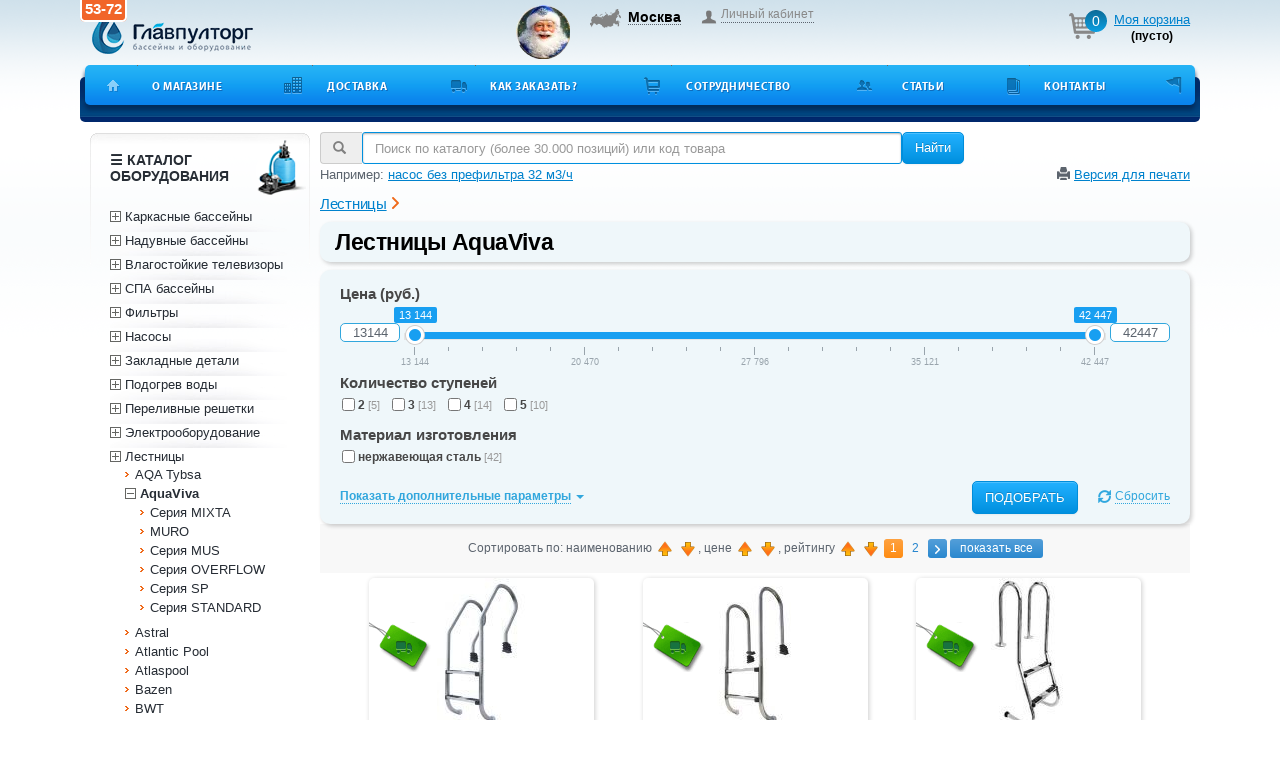

--- FILE ---
content_type: text/html; charset=UTF-8
request_url: https://glavpooltorg.su/category/lestnicy-aquaviva/
body_size: 12706
content:
<!DOCTYPE HTML>
<html lang="ru" class=""><head><meta charset="utf-8"><meta http-equiv="X-UA-Compatible" content="IE=Edge"><meta name="viewport" content="width=device-width, initial-scale=1.0"><title>Лестницы AquaViva | Главпулторг</title><meta name="description" content="Лестницы AquaViva | Главпулторг">
<meta name="keywords" content="">
<link rel="icon" href="/favicon.svg" type="image/svg+xml"><link rel="shortcut icon" href="/favicon.ico" type="image/x-icon"><link rel="apple-touch-icon" href="/apple-touch-icon.png"><link rel="canonical" href="https://glavpooltorg.su/category/lestnicy-aquaviva/"><!-- Google Tag Manager admin -->
<script>(function(w,d,s,l,i){w[l]=w[l]||[];w[l].push({'gtm.start':
new Date().getTime(),event:'gtm.js'});var f=d.getElementsByTagName(s)[0],
j=d.createElement(s),dl=l!='dataLayer'?'&l='+l:'';j.async=true;j.src=
'https://www.googletagmanager.com/gtm.js?id='+i+dl;f.parentNode.insertBefore(j,f);
})(window,document,'script','dataLayer','GTM-5BXHMB');</script>
<!-- End Google Tag Manager -->
<link rel="stylesheet" href="/pool_theme/css/common.min.css?v=20251209" type="text/css" media="all"><link rel="stylesheet" href="/pool_theme/css/fn/commonSC.min.css?v=20251209" type="text/css" media="all"><link rel="stylesheet" href="/pool_theme/css/jQuery/fancybox.min.css?v=20251209" type="text/css" media="all"><link rel="stylesheet" href="/pool_theme/css/adaptive.min.css?v=20251209" type="text/css" media="all"><link rel="stylesheet" href="/pool_theme/css/fn/sc/filterForm.min.css?v=20251209" type="text/css" media="all"><link rel="stylesheet" href="/pool_theme/css/jQuery/ionRangeSlider.min.css?v=20251209" type="text/css" media="all"><link rel="stylesheet" href="/pool_theme/css/jQuery/ionRangeSliderSkinNice.min.css?v=20251209" type="text/css" media="all"><meta name="theme-color" content="#106bbc">
<script src="/pool_theme/js/jquery_1_12_4.min.js?v=20251209"></script><script src="/pool_theme/js/app.min.js?v=20251209"></script><script src="/pool_theme/js/bootstrap.min.js?v=20251209"></script><script src="/pool_theme/js/common.min.js?v=20251209"></script><script src="/pool_theme/js/lazysizes.min.js?v=20251209"></script><script src="/pool_theme/js/fn/commonSC.min.js?v=20251209"></script><script src="/pool_theme/js/fn/sc/add2cart.min.js?v=20251209"></script><script src="/pool_theme/js/jQuery/ui.min.js?v=20251209"></script><script src="/pool_theme/js/jQuery/fn/smoothScroll.min.js?v=20251209"></script><script src="/pool_theme/js/jQuery/fn/placeholder.min.js?v=20251209"></script><script src="/pool_theme/js/jQuery/fn/fancybox.min.js?v=20251209"></script><script src="/pool_theme/js/jQuery/fn/easydrag.min.js?v=20251209"></script><script src="/pool_theme/js/jQuery/fn/carouFredSel.min.js?v=20251209"></script><script src="/pool_theme/js/jQuery/fn/cookie.min.js?v=20251209"></script><script>var yaParams = {ip:'18.221.5.208'};</script><script>$(function(){$("#fancy_outer").easydrag();});</script><script>App.tmp.dictAuth = {require: 'Все поля, обязательны для заполнения.',emailError: 'Неверный формат E-mail.'};</script><script>App.set.bDebugMode = false;App.set.sDebugSuffix = "_work";App.set.sProdSuffix = ".min";App.set.sJsVersion = "20251209";App.set.sCssVersion = "20251209";
App.set.sHost = "glavpooltorg.su";App.set.sUrl = "https://glavpooltorg.su";App.set.sJsPath = "/pool_theme/js";App.set.sCssPath = "/pool_theme/css";App.set.sJsTmplPath = "/pool_theme/jsTemplate";App.set.sUnitPath = "/pool_theme/inc/unit";App.set.sWebsocketPort = "8008";</script></head><body class="category"><!-- Google Tag Manager (noscript) --><noscript><iframe src="https://www.googletagmanager.com/ns.html?id=GTM-5BXHMB" height="0" width="0" style="display:none;visibility:hidden"></iframe></noscript><!-- End Google Tag Manager (noscript) --><div id="app_loader"></div><!-- new block --><a href="#main" id="up-site"></a><div id="fix-header"><div><a href="/oborudovanie-dlya-basseinov/" class="logo-m" title="Главпулторг | Профессиональное оборудование для бассейнов"></a><div id="uvid"><span title="Сообщите этот номер оператору при обращении по телефону" class="webSocketID">00-00</span></div><div class="box-phone-m"><div class="uinfo 
21" style="background:url('/pool_theme/img/ded-moroz.webp') no-repeat scroll 0 50% transparent !important;"></div><div class="phone" style="display:none;"><span id="phoneRegion"><a class="mgo-number-17515" href="tel:+74955653639">+7(495)<b>565-36-39</b></a></span><span><a class="callibri_phone_800" href="tel:+78005555223">8(800)<b>555-52-23</b></a></span></div><div class="info"><div id="open-select-city" class="select-city"><span class="city">Москва</span></div><div class="clock" style="display:none;">Пн-Пт с 9:00 до 18:00</div><!-- div class="open-modal-callback callback-link text-link">Заказать обратный звонок</div --></div><div class="info lk"><div class="login-name"><span class="open-modal-autoriz pc-in-link text-link">Личный кабинет</span></div><div class="login-link"></div></div></div>
<div class="cpt_shopping_cart_info"><i>0</i><span class="text-link" data-event="click::view::/cart/">Моя корзина</span><b id="cart_info-price">(пусто)</b></div>
</div></div><!-- /new block --><!-- main_beg --><div id="main" class="main-box"><div class="main-box-wrap"><!-- main-nav_beg -->
<div class="cpt_auxpages_navigation"><nav><ul><li class="text-link"><span data-event="click::view::/oborudovanie-dlya-basseinov/" class="icon-main-nav-1"></span></li><li class="text-link"><span data-event="click::view::/o_kompanii/" class="icon-main-nav-2">О магазине</span></li><li class="text-link"><span data-event="click::view::/o_dostavke/" class="icon-main-nav-3">Доставка</span></li><li class="text-link"><span data-event="click::view::/kak_sdelat_zakaz/" class="icon-main-nav-4">Как заказать?</span></li><li class="text-link"><span data-event="click::view::/priglashaem-k-sotrudnichestvu/" class="icon-main-nav-5">Сотрудничество</span></li><li class="text-link"><span data-event="click::view::/art/" class="icon-main-nav-6">Статьи</span></li><li class="text-link"><a href="/kontakty/" class="icon-main-nav-7">Контакты</a></li></ul></nav></div>
<!-- main-nav_end --><!-- content_beg --><div id="content" class="content-box"><!-- aside_beg --><div class="aside-box"><!-- aside-nav_beg --><div class="aside-nav-box-wrap wrap-act"><nav class="aside-nav-box">
<div class="cpt_category_tree"><span class="aside-heading">☰ Каталог оборудования</span><ul class="list-unstyled"><li><div data-event="click::view::/category/karkasnye-bassejny/" class="text-link"><span>Каркасные бассейны</span></div><li><div data-event="click::view::/category/naduvnye-bassejny/" class="text-link"><span>Надувные бассейны</span></div><li><div data-event="click::view::/category/vlagostoykie-televizory-dlya-basseina/" class="text-link"><span>Влагостойкие телевизоры</span></div><li><div data-event="click::view::/category/bassejny-spa/" class="text-link"><span>СПА бассейны</span></div><li><div data-event="click::view::/category/filtry-dlja-bassejna/" class="text-link"><span>Фильтры</span></div><li><div data-event="click::view::/category/nasosy-dlja-bassejnov/" class="text-link"><span>Насосы</span></div><li><div data-event="click::view::/category/zakladnie-detali-dlja-bassejnov/" class="text-link"><span>Закладные детали</span></div><li><div data-event="click::view::/category/podogrev-vodi/" class="text-link"><span>Подогрев воды</span></div><li><div data-event="click::view::/category/reshetki-perelivnie-dlja-bassejnov/" class="text-link"><span>Переливные решетки</span></div><li><div data-event="click::view::/category/elektrooborudovanie/" class="text-link"><span>Электрооборудование</span></div><li><div data-event="click::view::/category/lestnicy-dlja-bassejnov/" class="text-link"><span>Лестницы</span></div><ul class="list-unstyled aside-subnav-box"><li><div data-event="click::view::/category/lestnicy-aqa-tybsa/" class="text-link"><span>AQA Tybsa</span></div><li><div data-event="click::view::/category/lestnicy-aquaviva/" class="text-link"><span class="open active">AquaViva</span></div><ul class="list-unstyled aside-subnav-box"><li><div data-event="click::view::/category/lestnicy-aquaviva-mixta/" class="text-link"><span>Серия MIXTA</span></div><li><div data-event="click::view::/category/lestnicy-aquaviva-muro/" class="text-link"><span>MURO</span></div><li><div data-event="click::view::/category/lestnicy-aquaviva-mus/" class="text-link"><span>Серия MUS</span></div><li><div data-event="click::view::/category/lestnicy-aquaviva-overflow/" class="text-link"><span>Серия OVERFLOW</span></div><li><div data-event="click::view::/category/lestnicy-aquaviva-sp/" class="text-link"><span>Серия SP</span></div><li><div data-event="click::view::/category/lestnicy-aquaviva-standard/" class="text-link"><span>Серия STANDARD</span></div></ul><li><div data-event="click::view::/category/lestnicy-astral/" class="text-link"><span>Astral</span></div><li><div data-event="click::view::/category/lestnicy-atlantic-pool/" class="text-link"><span>Atlantic Pool</span></div><li><div data-event="click::view::/category/lestnicy-atlaspool/" class="text-link"><span>Atlaspool</span></div><li><div data-event="click::view::/category/lestnica-bazen/" class="text-link"><span>Bazen</span></div><li><div data-event="click::view::/category/lestnicy-bwt/" class="text-link"><span>BWT</span></div><li><div data-event="click::view::/category/lestnicy-emaux/" class="text-link"><span>Emaux</span></div><li><div data-event="click::view::/category/lestnicy-evospace/" class="text-link"><span>Evospace</span></div><li><div data-event="click::view::/category/lestnica-gemas/" class="text-link"><span>Gemas</span></div><li><div data-event="click::view::/category/lestnicy-hayward/" class="text-link"><span>Hayward</span></div><li><div data-event="click::view::/category/lestnicy-ideal/" class="text-link"><span>Ideal</span></div><li><div data-event="click::view::/category/lestnicy-idrania/" class="text-link"><span>Idrania</span></div><li><div data-event="click::view::/category/lestnicy-iml/" class="text-link"><span>IML</span></div><li><div data-event="click::view::/category/lestnicy-markopool/" class="text-link"><span>Markopool</span></div><li><div data-event="click::view::/category/lestnicy-mayer-schwimmbad/" class="text-link"><span>Mayer Schwimmbad</span></div><li><div data-event="click::view::/category/lestnicy-peraqua/" class="text-link"><span>Peraqua</span></div><li><div data-event="click::view::/category/lestnicy-aquasecktor/" class="text-link"><span>Аквасектор</span></div><li><div data-event="click::view::/category/lestnicy-kripsol/" class="text-link"><span>Kripsol</span></div><li><div data-event="click::view::/category/lestnicy-pool-king/" class="text-link"><span>Pool King</span></div><li><div data-event="click::view::/category/lestnicy-fiberpool/" class="text-link"><span>Fiberpool</span></div><li><div data-event="click::view::/category/lestnicy-flexinox/" class="text-link"><span>Flexinox</span></div><li><div data-event="click::view::/category/komplektujushie/" class="text-link"><span>Комплектующие к лестницам для бассейна</span></div><li><div data-event="click::view::/category/lestnicy-dlja-sbornyh-bassejnov/" class="text-link"><span>Для сборных бассейнов</span></div><li><div data-event="click::view::/category/izgotovlenie-pod-zakaz/" class="text-link"><span>Лестницы под заказ</span></div></ul><li><div data-event="click::view::/category/poruchni-dlja-bassejnov/" class="text-link"><span>Поручни</span></div><li><div data-event="click::view::/category/osveschenie-bassejna/" class="text-link"><span>Освещение</span></div><li><div data-event="click::view::/category/pylesosi-dlja-bassejnov/" class="text-link"><span>Пылесосы для бассейна</span></div><li><div data-event="click::view::/category/aksessuary-dlya-uborki-bassejna/" class="text-link"><span>Аксессуары для уборки бассейна</span></div><li><div data-event="click::view::/category/vodopadi-i-pushki-dlja-bassejnov/" class="text-link"><span>Водопады и пушки</span></div><li><div data-event="click::view::/category/fontany-dlja-bassejnov/" class="text-link"><span>Фонтаны</span></div><li><div data-event="click::view::/category/dush-dlja-bassejnov/" class="text-link"><span>Душ</span></div><li><div data-event="click::view::/category/protivotoki-dlja-bassejnov/" class="text-link"><span>Противотоки</span></div><li><div data-event="click::view::/category/aeromassage_geyzer-dlja-bassejnov/" class="text-link"><span>Аэромассаж (гейзеры)</span></div><li><div data-event="click::view::/category/gidromassazh-dlja-bassejnov/" class="text-link"><span>Гидромассаж</span></div><li><div data-event="click::view::/category/klimaticheskoe-oborudovanie/" class="text-link"><span>Климатическое оборудование</span></div><li><div data-event="click::view::/category/zashitnie-pokritiya-dlja-bassejnov/" class="text-link"><span>Защитные покрытия</span></div><li><div data-event="click::view::/category/pavilony-dlja-bassejnov/" class="text-link"><span>Павильоны</span></div><li><div data-event="click::view::/category/sportivnie-basseiny/" class="text-link"><span>Спортивные бассейны</span></div><li><div data-event="click::view::/category/bassejny-iz-nergaveyushey-stali/" class="text-link"><span>Бассейны из нержавеющей стали</span></div><li><div data-event="click::view::/category/polipropilenovye-bassejny/" class="text-link"><span>Полипропиленовые бассейны</span></div><li><div data-event="click::view::/category/podvodnye-dinamiki/" class="text-link"><span>Подводные динамики</span></div><li><div data-event="click::view::/category/oborudovanie-dlja-akvafitnessa/" class="text-link"><span>Оборудование для аквафитнеса</span></div><li><div data-event="click::view::/category/dezinfektsia_vodi/" class="text-link"><span>Дезинфекция воды</span></div><li><div data-event="click::view::/category/dezinfektsia_pomesheniy/" class="text-link"><span>Дезинфекция помещений</span></div><li><div data-event="click::view::/category/opredelenie-parametrov-vodi/" class="text-link"><span>Параметры воды</span></div><li><div data-event="click::view::/category/himija-dlja-bassejnov/" class="text-link"><span>Химия</span></div><li><div data-event="click::view::/category/oblitsovka-bassejnov/" class="text-link"><span>Облицовка и гидроизоляция</span></div><li><div data-event="click::view::/category/trubi-i-fittingi-pvh/" class="text-link"><span>Трубы и фитинги</span></div><li><div data-event="click::view::/category/sauny-i-bani/" class="text-link"><span>Сауны и Бани</span></div><li><div data-event="click::view::/category/vodnye-razvlecheniya/" class="text-link"><span>Водные развлечения</span></div><li><div data-event="click::view::/category/tovary-po-akcii/" class="text-link"><span>Товары по акции</span></div><li><div data-event="click::view::/category/archive/" class="text-link"><span>Архив товаров</span></div></ul></div>
</nav></div><!-- aside-nav_end --><div class="cpt_payment_list"><ul class="list-payment"><li><a href="https://t.me/glavpooltorg_blog" target="_blank"><img src="/pool_theme/img/subscribe-telegram.webp" alt="Подписывайтесь на наш Telegram"></a></li></ul><!-- script async src="https://telegram.org/js/telegram-widget.js?22" data-telegram-post="glavpooltorg_blog/629" data-width="100%"></script --></div><div class="cpt_news_short_list"><span class="heading-5">Мы на Первом</span><span class="text-link" data-event="click::view::/o_kompanii/#1kanal"><img data-src="/pool_theme/img/1kanal_letter.png" class="lazyload" alt="Благодарственное письмо"></span><br><br>
<div class="cpt_media"><div class="video-mini"><div><a href="//www.youtube.com/embed/y1f1w1NC09s?autoplay=1&rel=0" class="various fancybox.iframe"><span></span></a><img src="/pool_media/hqdefault.jpg" alt=""></div></div></div>
</div>
<div class="cpt_news_short_list"><!-- short-news_beg --><span class="heading-5">Новости</span><div class="cpt_news_short_list-item"><dl class="short-news-item"><dt><small class="date">29.12.2025</small></dt><dd><span data-event="click::view::/blog/99/" class="text-link">Переход на УПД</span></dd></dl></div><div class="cpt_news_short_list-item"><dl class="short-news-item"><dt><small class="date">29.12.2025</small></dt><dd><span data-event="click::view::/blog/98/" class="text-link">График работы в январе 2026</span></dd></dl></div><div class="cpt_news_short_list-item"><dl class="short-news-item"><dt><small class="date">29.12.2025</small></dt><dd><span data-event="click::view::/blog/97/" class="text-link">Технические работы в период с 1 по 7 января</span></dd></dl></div><div class="cpt_news_short_list-item"><dl class="short-news-item"><dt><small class="date">05.12.2025</small></dt><dd><span data-event="click::view::/blog/96/" class="text-link"> Увеличение ставки НДС с 20% до 22%</span></dd></dl></div><div class="cpt_news_short_list-item"><dl class="short-news-item"><dt><small class="date">28.10.2025</small></dt><dd><span data-event="click::view::/blog/95/" class="text-link">График работы в ноябре 2025</span></dd></dl></div><span data-event="click::view::/blog/" class="text-link">Смотреть все...</span><!-- short-news_end --><!-- mail-news_beg --><div class="mail-news"> <span class="mail-news-heading">Подписаться на новости:</span><form class="form-inline mail-news-form" action="/category/lestnicy-aquaviva/" name="subscription_form" method="post" novalidate><input type="hidden" name="subscribe" value="yes"><div class="input-group"><span class="input-group-addon"><span class="glyphicon glyphicon-envelope"></span></span><input class="form-control" name="email" type="email" placeholder="Email" autocomplete="on"></div><button class="btn btn-primary btn-sm">OK</button></form><!-- span class="rss-link text-link" data-event="click::view::/published/SC/html/scripts/rssfeed.php?type=blog&amp;lang=ru">RSS</span --></div><!-- mail-news_end --></div>
<!--noindex-->
<div class="cpt_survey"><!-- question_beg --><div class="cpt_survey"><span class="heading-5">Опрос</span><br><b>Предпочтительная форма оплаты:</b>	<form action="/category/lestnicy-aquaviva/" class="question-form" method="get"><label class="question-form__label"><input type="radio" name="answer" value="16"><span class="text-link question-form__label-text">Наличными курьеру</span></label><label class="question-form__label"><input type="radio" name="answer" value="17"><span class="text-link question-form__label-text">Оплата по счету/квитанции</span></label><label class="question-form__label"><input type="radio" name="answer" value="18"><span class="text-link question-form__label-text">Пластиковая карта</span></label><label class="question-form__label"><input type="radio" name="answer" value="19"><span class="text-link question-form__label-text">Электронные деньги</span></label><label class="question-form__label"><input type="radio" name="answer" value="20"><span class="text-link question-form__label-text">Другое</span></label><input type="hidden" name="save_voting_results" value="yes"><button class="btn btn-primary btn-sm question-form__btn">OK</button></form></div><!-- question_end --></div>
<!--/noindex--></div><!-- aside_end --><!-- main-col_beg -->
<div class="cpt_maincontent"><!-- search-input-form_beg -->
<div class="cpt_product_search"><form class="form-inline product-search-form" action="/search/" method="get"><div class="input-group product-search-form__input-group"><span class="input-group-addon product-search-form__input-addon"><span class="glyphicon glyphicon-search"></span></span><input class="form-control product-search-form__input" type="text" id="searchstring" name="searchstring" title="Поиск товаров" placeholder="Поиск по каталогу (более 30.000 позиций) или код товара"></div><button type="submit" class="btn btn-primary">Найти</button></form><div id="tips-container"><div class="search-tips">Например: <span class="search-tips-text">насос без префильтра 32 м3/ч</span></div><div class="b0j1"><span class="glyphicon glyphicon-print"></span><span data-event="click::view::/category/lestnicy-aquaviva/?view=printable" data-event-target="_blank">Версия для печати</span></div></div>
</div>
<!-- search-input-form_end-->
<div class="cpt_product_category_info"><!-- speedbar-box_beg --><nav class="speedbar-box" itemscope itemtype="https://schema.org/BreadcrumbList"><span itemprop="itemListElement" itemscope itemtype="https://schema.org/ListItem"><a href='/category/lestnicy-dlja-bassejnov/' itemprop="item"><span itemprop="name">Лестницы</span></a><meta itemprop="position" content="1"></span><span itemprop="itemListElement" itemscope itemtype="https://schema.org/ListItem"><svg xmlns="http://www.w3.org/2000/svg" width="10" height="13" class="brd"><path fill="currentColor" d="M5.293 12.293a1 1 0 1 0 1.414 1.414l5-5a1 1 0 0 0 0-1.414l-5-5a1 1 0 0 0-1.414 1.414L9.586 8l-4.293 4.293Z"></path></svg><span itemprop="name"style="display:none;">AquaViva</span><meta itemprop="position" content="2"></span></nav><!-- speedbar-box_end --></div>
<!-- full-description-top_beg --><h1 class="heading-1">Лестницы AquaViva</h1><div class="user-content-box clearfix"><form action="#" class="product-form-filter"><div class="product-form-filter-overlay"><div id="loaderImage"></div></div><div class="form-group-title">Цена  (руб.) </div><div class="form-group"><div class="min-max-inputs"><div class="min-input"><input type="text" placeholder="min" class="param_relation" data-type="from" name="param_min_price" value="13144"></div><div class="max-input"><input type="text" placeholder="max" class="param_relation" data-type="to" name="param_max_price" value="42447"></div></div><div class="clearfix"></div><input type="text" class="slider_range" id="pool-price-range" name="param_price" value="0" data-from="13144" data-to="42447" data-min="13144" data-max="42447" data-step="293"></div><div class="form-group-title">Количество ступеней </div><div class="form-group"><label class="checkbox-inline"><input type="checkbox" name="param_121[]" class="inlineCheckbox2" value="2" > 2 <span class="checkbox-inline-count">[5]</span></label><label class="checkbox-inline"><input type="checkbox" name="param_121[]" class="inlineCheckbox2" value="3" > 3 <span class="checkbox-inline-count">[13]</span></label><label class="checkbox-inline"><input type="checkbox" name="param_121[]" class="inlineCheckbox2" value="4" > 4 <span class="checkbox-inline-count">[14]</span></label><label class="checkbox-inline"><input type="checkbox" name="param_121[]" class="inlineCheckbox2" value="5" > 5 <span class="checkbox-inline-count">[10]</span></label></div><div class="form-group-title">Материал изготовления </div><div class="form-group"><label class="checkbox-inline"><input type="checkbox" name="param_123[]" class="inlineCheckbox2" value="нержавеющая сталь" > нержавеющая сталь <span class="checkbox-inline-count">[42]</span></label></div><div class="collapse-panel "><hr><div class="form-group"><div class="col-row"><div class="form-controls-group col-50"><div class="form-group-title">Высота </div><div class="min-max-inputs"><div class="min-input"><input type="text" placeholder="min" class="param_relation" data-type="from" name="param_min_27" value=""></div><div class="max-input"><input type="text" placeholder="max" class="param_relation" data-type="to" name="param_max_27" value=""></div></div><input type="text" class="slider_range" id="pool-27-range" name="param_27" value="" data-from="" data-to="" data-min="780.00" data-max="2158.00" data-step="13.78"></div><div class="form-controls-group col-50"><div class="form-group-title">Назначение </div></div></div><div class="col-row"><div class="form-controls-group col-50"><div class="form-group-title">Глубина бассейна max </div><div class="min-max-inputs"><div class="min-input"><input type="text" placeholder="min" class="param_relation" data-type="from" name="param_min_186" value=""></div><div class="max-input"><input type="text" placeholder="max" class="param_relation" data-type="to" name="param_max_186" value=""></div></div><input type="text" class="slider_range" id="pool-186-range" name="param_186" value="" data-from="" data-to="" data-min="0.68" data-max="1.54" data-step="0.01"></div></div></div></div><div class="clearfix"></div><div class="form-footer"><div class="btn-collapse"><span class="underlined">Показать дополнительные параметры</span> <span class="caret-down"></span></div><input name='categoryID' value='3734' type="hidden" ><a href="/category/lestnicy-aquaviva/" class="btn-reset"><span class="underlined">Сбросить</span></a><button type="submit" class="btn btn-primary btn-uppercase-normal btn-submit">Подобрать</button></div></form>
					<form action='/category/3734/compare/' method="post" class="comparison_products_form"><input type="hidden" value='' class="comparison_products" name='comparison_products' ><input type="image" src="/pool_theme/i2/px.png" alt="Сравнить" class="btn_cmp" onclick='return submitProductsComparison();'></form>
			<div class="sort-box"><div class="sort-box-item"><span class="sort-item"> Сортировать&nbsp;по:&nbsp;наименованию <span class="text-link" data-event="click::view::/category/lestnicy-aquaviva/?sort=name&amp;direction=ASC"><img src='/i2/sort_up.png' alt='возр'></span>   <span class="text-link" data-event="click::view::/category/lestnicy-aquaviva/?sort=name&amp;direction=DESC"><img src='/i2/sort_down.png' alt='убыв'></span>, цене <span class="text-link" data-event="click::view::/category/lestnicy-aquaviva/?sort=Price&amp;direction=ASC"><img src='/i2/sort_up.png' alt='возр'></span>   <span class="text-link" data-event="click::view::/category/lestnicy-aquaviva/?sort=Price&amp;direction=DESC"><img src='/i2/sort_down.png' alt='убыв'></span>, рейтингу <span class="text-link" data-event="click::view::/category/lestnicy-aquaviva/?sort=customers_rating&amp;direction=ASC"><img src='/i2/sort_up.png' alt='возр'></span>  <span class="text-link" data-event="click::view::/category/lestnicy-aquaviva/?sort=customers_rating&amp;direction=DESC"><img src='/i2/sort_down.png' alt='убыв'></span> </span><span class="sort-item"> <span class="page-nav-num"> &nbsp;<span class=pg_current>1</span>&nbsp;<a class='pg_link t4' href="/category/lestnicy-aquaviva/offset24/">2</a>&nbsp;<a class="page-next" href="/category/lestnicy-aquaviva/offset24/"><img src="/pool_theme/img/next-a.png" alt=""></a>&nbsp;<a class=sh_link href="/category/lestnicy-aquaviva/all/">показать все</a> </span> </span></div></div>
<div class="prodfull-box"><div class="prodfull-item"><div class="prodfull-item-header"><div class="prodfull-item-wrap"><span class="icon-stick-2 pos-stick-2" title="Бесплатная доставка по Москве или до транспортной компании в пределах МКАД."></span><div class="prodfull-item-photo"><a  href='/product/lestnica-aquaviva-mx-215-mixta-2ct/'><img class="js-prodfull-item-img" src="/pool_products/aquaviva-mixta-mx-215-min_thm.jpg" alt="Лестница 2 ступени (уз.борт) AquaViva Mixta MX-215 AISI-304 (AQ-MX-215)" title="Лестница 2 ступени (уз.борт) AquaViva Mixta MX-215 AISI-304 (AQ-MX-215)"></a></div><div class="prodfull-item-info"><div class="prodfull-item-name"><a  href='/product/lestnica-aquaviva-mx-215-mixta-2ct/'>Лестница 2 ступени (уз.борт) AquaViva Mixta MX-215 AISI-304 (AQ-MX-215)</a></div><div class="prodfull-item-feature"></div></div></div></div><div class="prodfull-item-footer"><div class="prodfull-item-wrap"><form class="product_brief_block" action='/cart/' method="post" data-rel="93579" ><input name="action" value="add_product" type="hidden"><input name="productID" value="93579" type="hidden"><input class="product_price" value="" type="hidden"><div class="prodfull-price-box"><div class="prod-item-price"><span class="prod-item-price-base">15 828 руб.</span><span class="prod-item-price-dealler"><!-- span class="prod-item-price-dealler-label">Старая цена:</span --><span  style="color: brown;text-decoration: line-through">16110</span></span></div></div><div class="prodfull-cart-box"><button type="button" class="btn btn-warning btn-xs btn-uppercase prod-card-btn add2cart_handler" title="купить"><span class="glyphicon glyphicon-shopping-cart"></span>купить</button><span class="btn btn-primary btn-xs btn-compare prod-card-btn" data-rel="93579"><label class="checkbox-inline"><input type="checkbox" onclick="App.fn.commonSC.caddItem(93579);" id="cadd_93579">Сравнить</label></span></div></form></div></div></div><div class="prodfull-item"><div class="prodfull-item-header"><div class="prodfull-item-wrap"><span class="icon-stick-2 pos-stick-2" title="Бесплатная доставка по Москве или до транспортной компании в пределах МКАД."></span><div class="prodfull-item-photo"><a  href='/product/lestnica-2-stupeni-aquaviva-uzb-muro-304-mu-215/'><img class="js-prodfull-item-img" src="/pool_products/lestnica-aquaviva-muro-2-min_thm.jpg" alt="Лестница 2 ступени (уз.борт) AquaViva Muro MU-215 AISI-304 (AQ-MU-2)" title="Лестница 2 ступени (уз.борт) AquaViva Muro MU-215 AISI-304 (AQ-MU-2)"></a></div><div class="prodfull-item-info"><div class="prodfull-item-name"><a  href='/product/lestnica-2-stupeni-aquaviva-uzb-muro-304-mu-215/'>Лестница 2 ступени (уз.борт) AquaViva Muro MU-215 AISI-304 (AQ-MU-2)</a></div><div class="prodfull-item-feature"><ul class="bullet">
<li>2 ступеньки с противоскользящим покрытием</li>
<li>Диаметр поручня: 43 мм</li>
<li>Макс. масса нагрузки на лестницу: 155 кг</li>
</ul></div></div></div></div><div class="prodfull-item-footer"><div class="prodfull-item-wrap"><form class="product_brief_block" action='/cart/' method="post" data-rel="423306" ><input name="action" value="add_product" type="hidden"><input name="productID" value="423306" type="hidden"><input class="product_price" value="" type="hidden"><div class="prodfull-price-box"><div class="prod-item-price"><span class="prod-item-price-base">14 389 руб.</span><span class="prod-item-price-dealler"><!-- span class="prod-item-price-dealler-label">Старая цена:</span --><span  style="color: brown;text-decoration: line-through">14646</span></span></div></div><div class="prodfull-cart-box"><button type="button" class="btn btn-warning btn-xs btn-uppercase prod-card-btn add2cart_handler" title="купить"><span class="glyphicon glyphicon-shopping-cart"></span>купить</button><span class="btn btn-primary btn-xs btn-compare prod-card-btn" data-rel="423306"><label class="checkbox-inline"><input type="checkbox" onclick="App.fn.commonSC.caddItem(423306);" id="cadd_423306">Сравнить</label></span></div></form></div></div></div><div class="prodfull-item"><div class="prodfull-item-header"><div class="prodfull-item-wrap"><span class="icon-stick-2 pos-stick-2" title="Бесплатная доставка по Москве или до транспортной компании в пределах МКАД."></span><div class="prodfull-item-photo"><a  href='/product/lestnica-aquaviva-mus-215-dlja-oblegchyonnogo-vhoda-2ct/'><img class="js-prodfull-item-img" src="/pool_products/aquaviva-mus-215-main-min_thm.jpg" alt="Лестница 2 ступени AquaViva MUS-215 AISI-304 (AQ-MUS-215)" title="Лестница 2 ступени AquaViva MUS-215 AISI-304 (AQ-MUS-215)"></a></div><div class="prodfull-item-info"><div class="prodfull-item-name"><a  href='/product/lestnica-aquaviva-mus-215-dlja-oblegchyonnogo-vhoda-2ct/'>Лестница 2 ступени AquaViva MUS-215 AISI-304 (AQ-MUS-215)</a></div><div class="prodfull-item-feature"></div></div></div></div><div class="prodfull-item-footer"><div class="prodfull-item-wrap"><form class="product_brief_block" action='/cart/' method="post" data-rel="93575" ><input name="action" value="add_product" type="hidden"><input name="productID" value="93575" type="hidden"><input class="product_price" value="" type="hidden"><div class="prodfull-price-box"><div class="prod-item-price"><span class="prod-item-price-base">26 459 руб.</span><span class="prod-item-price-dealler"><!-- span class="prod-item-price-dealler-label">Старая цена:</span --><span  style="color: brown;text-decoration: line-through">26932</span></span></div></div><div class="prodfull-cart-box"><button type="button" class="btn btn-warning btn-xs btn-uppercase prod-card-btn add2cart_handler" title="купить"><span class="glyphicon glyphicon-shopping-cart"></span>купить</button><span class="btn btn-primary btn-xs btn-compare prod-card-btn" data-rel="93575"><label class="checkbox-inline"><input type="checkbox" onclick="App.fn.commonSC.caddItem(93575);" id="cadd_93575">Сравнить</label></span></div></form></div></div></div><div class="prodfull-item"><div class="prodfull-item-header"><div class="prodfull-item-wrap"><span class="icon-stick-2 pos-stick-2" title="Бесплатная доставка по Москве или до транспортной компании в пределах МКАД."></span><div class="prodfull-item-photo"><a  href='/product/lestnica-aquaviva-overflow-215-dlja-obsh-bas-2ct/'><img class="js-prodfull-item-img" src="/pool_products/lestnica-aquaviva-overflow-2-min_thm.jpg" alt="Лестница 2 ступени AquaViva Overflow 215 AISI-304 (AQ-OF-2)" title="Лестница 2 ступени AquaViva Overflow 215 AISI-304 (AQ-OF-2)"></a></div><div class="prodfull-item-info"><div class="prodfull-item-name"><a  href='/product/lestnica-aquaviva-overflow-215-dlja-obsh-bas-2ct/'>Лестница 2 ступени AquaViva Overflow 215 AISI-304 (AQ-OF-2)</a></div><div class="prodfull-item-feature"></div></div></div></div><div class="prodfull-item-footer"><div class="prodfull-item-wrap"><form class="product_brief_block" action='/cart/' method="post" data-rel="426634" ><input name="action" value="add_product" type="hidden"><input name="productID" value="426634" type="hidden"><input class="product_price" value="" type="hidden"><div class="prodfull-price-box"><div class="prod-item-price"><span class="prod-item-price-base">26 779 руб.</span><span class="prod-item-price-dealler"><!-- span class="prod-item-price-dealler-label">Старая цена:</span --><span  style="color: brown;text-decoration: line-through">27257</span></span></div></div><div class="prodfull-cart-box"><button type="button" class="btn btn-warning btn-xs btn-uppercase prod-card-btn add2cart_handler" title="купить"><span class="glyphicon glyphicon-shopping-cart"></span>купить</button><span class="btn btn-primary btn-xs btn-compare prod-card-btn" data-rel="426634"><label class="checkbox-inline"><input type="checkbox" onclick="App.fn.commonSC.caddItem(426634);" id="cadd_426634">Сравнить</label></span></div></form></div></div></div><div class="prodfull-item"><div class="prodfull-item-header"><div class="prodfull-item-wrap"><span class="icon-stick-2 pos-stick-2" title="Бесплатная доставка по Москве или до транспортной компании в пределах МКАД."></span><div class="prodfull-item-photo"><a  href='/product/lestnica-aquaviva-st-215-standard-2ct/'><img class="js-prodfull-item-img" src="/pool_products/aquaviva-st-215-min_thm.jpg" alt="Лестница 2 ступени AquaViva Standard 215 AISI-304 (AQ-ST-215)" title="Лестница 2 ступени AquaViva Standard 215 AISI-304 (AQ-ST-215)"></a></div><div class="prodfull-item-info"><div class="prodfull-item-name"><a  href='/product/lestnica-aquaviva-st-215-standard-2ct/'>Лестница 2 ступени AquaViva Standard 215 AISI-304 (AQ-ST-215)</a></div><div class="prodfull-item-feature"></div></div></div></div><div class="prodfull-item-footer"><div class="prodfull-item-wrap"><form class="product_brief_block" action='/cart/' method="post" data-rel="93590" ><input name="action" value="add_product" type="hidden"><input name="productID" value="93590" type="hidden"><input class="product_price" value="" type="hidden"><div class="prodfull-price-box"><div class="prod-item-price"><span class="prod-item-price-base">14 389 руб.</span><span class="prod-item-price-dealler"><!-- span class="prod-item-price-dealler-label">Старая цена:</span --><span  style="color: brown;text-decoration: line-through">14646</span></span></div></div><div class="prodfull-cart-box"><button type="button" class="btn btn-warning btn-xs btn-uppercase prod-card-btn add2cart_handler" title="купить"><span class="glyphicon glyphicon-shopping-cart"></span>купить</button><span class="btn btn-primary btn-xs btn-compare prod-card-btn" data-rel="93590"><label class="checkbox-inline"><input type="checkbox" onclick="App.fn.commonSC.caddItem(93590);" id="cadd_93590">Сравнить</label></span></div></form></div></div></div><div class="prodfull-item"><div class="prodfull-item-header"><div class="prodfull-item-wrap"><span class="icon-stick-2 pos-stick-2" title="Бесплатная доставка по Москве или до транспортной компании в пределах МКАД."></span><div class="prodfull-item-photo"><a  href='/product/lestnica-aquaviva-mx-315-mixta-3ct/'><img class="js-prodfull-item-img" src="/pool_products/aquaviva-mixta-mx-315-min_thm.jpg" alt="Лестница 3 ступени (уз.борт) AquaViva Mixta MX-315 AISI-304 (AQ-MX-315)" title="Лестница 3 ступени (уз.борт) AquaViva Mixta MX-315 AISI-304 (AQ-MX-315)"></a></div><div class="prodfull-item-info"><div class="prodfull-item-name"><a  href='/product/lestnica-aquaviva-mx-315-mixta-3ct/'>Лестница 3 ступени (уз.борт) AquaViva Mixta MX-315 AISI-304 (AQ-MX-315)</a></div><div class="prodfull-item-feature"></div></div></div></div><div class="prodfull-item-footer"><div class="prodfull-item-wrap"><form class="product_brief_block" action='/cart/' method="post" data-rel="911052" ><input name="action" value="add_product" type="hidden"><input name="productID" value="911052" type="hidden"><input class="product_price" value="" type="hidden"><div class="prodfull-price-box"><div class="prod-item-price"><span class="prod-item-price-base">17 426 руб.</span><span class="prod-item-price-dealler"><!-- span class="prod-item-price-dealler-label">Старая цена:</span --><span  style="color: brown;text-decoration: line-through">17738</span></span></div></div><div class="prodfull-cart-box"><button type="button" class="btn btn-warning btn-xs btn-uppercase prod-card-btn add2cart_handler" title="купить"><span class="glyphicon glyphicon-shopping-cart"></span>купить</button><span class="btn btn-primary btn-xs btn-compare prod-card-btn" data-rel="911052"><label class="checkbox-inline"><input type="checkbox" onclick="App.fn.commonSC.caddItem(911052);" id="cadd_911052">Сравнить</label></span></div></form></div></div></div><div class="prodfull-item"><div class="prodfull-item-header"><div class="prodfull-item-wrap"><span class="icon-stick-2 pos-stick-2" title="Бесплатная доставка по Москве или до транспортной компании в пределах МКАД."></span><div class="prodfull-item-photo"><a  href='/product/lestnica-aquaviva-mx-315-mixta-3ct-aisi-316/'><img class="js-prodfull-item-img" src="/pool_products/lestnica-aquaviva-mx-315-mixta-3ct-aisi-316-min_thm.jpg" alt="Лестница 3 ступени (уз.борт) AquaViva Mixta MX-315, нержавеющая сталь AISI-316 (AQ-MX-315)" title="Лестница 3 ступени (уз.борт) AquaViva Mixta MX-315, нержавеющая сталь AISI-316 (AQ-MX-315)"></a></div><div class="prodfull-item-info"><div class="prodfull-item-name"><a  href='/product/lestnica-aquaviva-mx-315-mixta-3ct-aisi-316/'>Лестница 3 ступени (уз.борт) AquaViva Mixta MX-315, нержавеющая сталь AISI-316 (AQ-MX-315)</a></div><div class="prodfull-item-feature"></div></div></div></div><div class="prodfull-item-footer"><div class="prodfull-item-wrap"><form class="product_brief_block" action='/cart/' method="post" data-rel="7197002" ><input name="action" value="add_product" type="hidden"><input name="productID" value="7197002" type="hidden"><input class="product_price" value="" type="hidden"><div class="prodfull-price-box"><div class="prod-item-price"><span class="prod-item-price-base">22 654 руб.</span><span class="prod-item-price-dealler"><!-- span class="prod-item-price-dealler-label">Старая цена:</span --><span  style="color: brown;text-decoration: line-through">23059</span></span></div></div><div class="prodfull-cart-box"><button type="button" class="btn btn-warning btn-xs btn-uppercase prod-card-btn add2cart_handler" title="купить"><span class="glyphicon glyphicon-shopping-cart"></span>купить</button><span class="btn btn-primary btn-xs btn-compare prod-card-btn" data-rel="7197002"><label class="checkbox-inline"><input type="checkbox" onclick="App.fn.commonSC.caddItem(7197002);" id="cadd_7197002">Сравнить</label></span></div></form></div></div></div><div class="prodfull-item"><div class="prodfull-item-header"><div class="prodfull-item-wrap"><span class="icon-stick-2 pos-stick-2" title="Бесплатная доставка по Москве или до транспортной компании в пределах МКАД."></span><div class="prodfull-item-photo"><a  href='/product/lestnica-3-stupeni-aquaviva-uzb-muro-304-mu-315/'><img class="js-prodfull-item-img" src="/pool_products/lestnica-aquaviva-muro-3-min_thm.jpg" alt="Лестница 3 ступени (уз.борт) AquaViva Muro MU-315 AISI-304 (AQ-MU-3)" title="Лестница 3 ступени (уз.борт) AquaViva Muro MU-315 AISI-304 (AQ-MU-3)"></a></div><div class="prodfull-item-info"><div class="prodfull-item-name"><a  href='/product/lestnica-3-stupeni-aquaviva-uzb-muro-304-mu-315/'>Лестница 3 ступени (уз.борт) AquaViva Muro MU-315 AISI-304 (AQ-MU-3)</a></div><div class="prodfull-item-feature"><ul>
<li>3 ступеньки с противоскользящим покрытием</li>
<li>Диаметр поручня: 42 мм</li>
<li>Макс. масса нагрузки на лестницу: 150 кг</li>
<li>Размер: <span>1580х360х500 мм</span></li>
<li>Расстояние между ступеньками: 25 см</li>
</ul></div></div></div></div><div class="prodfull-item-footer"><div class="prodfull-item-wrap"><form class="product_brief_block" action='/cart/' method="post" data-rel="423554" ><input name="action" value="add_product" type="hidden"><input name="productID" value="423554" type="hidden"><input class="product_price" value="" type="hidden"><div class="prodfull-price-box"><div class="prod-item-price"><span class="prod-item-price-base">17 426 руб.</span><span class="prod-item-price-dealler"><!-- span class="prod-item-price-dealler-label">Старая цена:</span --><span  style="color: brown;text-decoration: line-through">17738</span></span></div></div><div class="prodfull-cart-box"><button type="button" class="btn btn-warning btn-xs btn-uppercase prod-card-btn add2cart_handler" title="купить"><span class="glyphicon glyphicon-shopping-cart"></span>купить</button><span class="btn btn-primary btn-xs btn-compare prod-card-btn" data-rel="423554"><label class="checkbox-inline"><input type="checkbox" onclick="App.fn.commonSC.caddItem(423554);" id="cadd_423554">Сравнить</label></span></div></form></div></div></div><div class="prodfull-item"><div class="prodfull-item-header"><div class="prodfull-item-wrap"><span class="icon-stick-2 pos-stick-2" title="Бесплатная доставка по Москве или до транспортной компании в пределах МКАД."></span><div class="prodfull-item-photo"><a  href='/product/lestnica-aquaviva-mu-315-muro-3ct-aisi-316/'><img class="js-prodfull-item-img" src="/pool_products/lestnica-aquaviva-mu-315-muro-3ct-aisi-316-4-min_thm.jpg" alt="Лестница 3 ступени (уз.борт) AquaViva Muro MU-315, нержавеющая сталь AISI-316 (AQ-MU-3)" title="Лестница 3 ступени (уз.борт) AquaViva Muro MU-315, нержавеющая сталь AISI-316 (AQ-MU-3)"></a></div><div class="prodfull-item-info"><div class="prodfull-item-name"><a  href='/product/lestnica-aquaviva-mu-315-muro-3ct-aisi-316/'>Лестница 3 ступени (уз.борт) AquaViva Muro MU-315, нержавеющая сталь AISI-316 (AQ-MU-3)</a></div><div class="prodfull-item-feature"></div></div></div></div><div class="prodfull-item-footer"><div class="prodfull-item-wrap"><form class="product_brief_block" action='/cart/' method="post" data-rel="7197000" ><input name="action" value="add_product" type="hidden"><input name="productID" value="7197000" type="hidden"><input class="product_price" value="" type="hidden"><div class="prodfull-price-box"><div class="prod-item-price"><span class="prod-item-price-base">22 654 руб.</span><span class="prod-item-price-dealler"><!-- span class="prod-item-price-dealler-label">Старая цена:</span --><span  style="color: brown;text-decoration: line-through">23059</span></span></div></div><div class="prodfull-cart-box"><button type="button" class="btn btn-warning btn-xs btn-uppercase prod-card-btn add2cart_handler" title="купить"><span class="glyphicon glyphicon-shopping-cart"></span>купить</button><span class="btn btn-primary btn-xs btn-compare prod-card-btn" data-rel="7197000"><label class="checkbox-inline"><input type="checkbox" onclick="App.fn.commonSC.caddItem(7197000);" id="cadd_7197000">Сравнить</label></span></div></form></div></div></div><div class="prodfull-item"><div class="prodfull-item-header"><div class="prodfull-item-wrap"><span class="icon-stick-2 pos-stick-2" title="Бесплатная доставка по Москве или до транспортной компании в пределах МКАД."></span><div class="prodfull-item-photo"><a  href='/product/lestnica-aquaviva-mu-315-muro-usilennaja-3ct/'><img class="js-prodfull-item-img" src="/pool_products/lestnica-aquaviva-mu-315-min_thm.jpg" alt="Лестница 3 ступени AquaViva MURO MU-315 усиленная AISI-304 (AQ-MU-3)" title="Лестница 3 ступени AquaViva MURO MU-315 усиленная AISI-304 (AQ-MU-3)"></a></div><div class="prodfull-item-info"><div class="prodfull-item-name"><a  href='/product/lestnica-aquaviva-mu-315-muro-usilennaja-3ct/'>Лестница 3 ступени AquaViva MURO MU-315 усиленная AISI-304 (AQ-MU-3)</a></div><div class="prodfull-item-feature"></div></div></div></div><div class="prodfull-item-footer"><div class="prodfull-item-wrap"><form class="product_brief_block" action='/cart/' method="post" data-rel="3951579" ><input name="action" value="add_product" type="hidden"><input name="productID" value="3951579" type="hidden"><input class="product_price" value="" type="hidden"><div class="prodfull-price-box"><div class="prod-item-price"><span class="prod-item-price-base">19 345 руб.</span><span class="prod-item-price-dealler"><!-- span class="prod-item-price-dealler-label">Старая цена:</span --><span  style="color: brown;text-decoration: line-through">19691</span></span></div></div><div class="prodfull-cart-box"><button type="button" class="btn btn-warning btn-xs btn-uppercase prod-card-btn add2cart_handler" title="купить"><span class="glyphicon glyphicon-shopping-cart"></span>купить</button><span class="btn btn-primary btn-xs btn-compare prod-card-btn" data-rel="3951579"><label class="checkbox-inline"><input type="checkbox" onclick="App.fn.commonSC.caddItem(3951579);" id="cadd_3951579">Сравнить</label></span></div></form></div></div></div><div class="prodfull-item"><div class="prodfull-item-header"><div class="prodfull-item-wrap"><span class="icon-stick-2 pos-stick-2" title="Бесплатная доставка по Москве или до транспортной компании в пределах МКАД."></span><div class="prodfull-item-photo"><a  href='/product/lestnica-aquaviva-mus-315-dlja-oblegchyonnogo-vhoda-3ct/'><img class="js-prodfull-item-img" src="/pool_products/aquaviva-mus-315-main-min_thm.jpg" alt="Лестница 3 ступени AquaViva MUS-315 AISI-304 (AQ-MUS-315)" title="Лестница 3 ступени AquaViva MUS-315 AISI-304 (AQ-MUS-315)"></a></div><div class="prodfull-item-info"><div class="prodfull-item-name"><a  href='/product/lestnica-aquaviva-mus-315-dlja-oblegchyonnogo-vhoda-3ct/'>Лестница 3 ступени AquaViva MUS-315 AISI-304 (AQ-MUS-315)</a></div><div class="prodfull-item-feature"><ul>
<li>3 ступеньки с противоскользящим покрытием</li>
<li>Диаметр поручня: 42 мм</li>
<li>Макс. масса нагрузки на лестницу: 150 кг</li>
<li>Размер: <span>1680х360х500 мм</span></li>
<li>Расстояние между ступеньками: 25 см</li>
</ul></div></div></div></div><div class="prodfull-item-footer"><div class="prodfull-item-wrap"><form class="product_brief_block" action='/cart/' method="post" data-rel="41318" ><input name="action" value="add_product" type="hidden"><input name="productID" value="41318" type="hidden"><input class="product_price" value="" type="hidden"><div class="prodfull-price-box"><div class="prod-item-price"><span class="prod-item-price-base">30 216 руб.</span><span class="prod-item-price-dealler"><!-- span class="prod-item-price-dealler-label">Старая цена:</span --><span  style="color: brown;text-decoration: line-through">30756</span></span></div></div><div class="prodfull-cart-box"><button type="button" class="btn btn-warning btn-xs btn-uppercase prod-card-btn add2cart_handler" title="купить"><span class="glyphicon glyphicon-shopping-cart"></span>купить</button><span class="btn btn-primary btn-xs btn-compare prod-card-btn" data-rel="41318"><label class="checkbox-inline"><input type="checkbox" onclick="App.fn.commonSC.caddItem(41318);" id="cadd_41318">Сравнить</label></span></div></form></div></div></div><div class="prodfull-item"><div class="prodfull-item-header"><div class="prodfull-item-wrap"><span class="icon-stick-2 pos-stick-2" title="Бесплатная доставка по Москве или до транспортной компании в пределах МКАД."></span><div class="prodfull-item-photo"><a  href='/product/lestnica-aquaviva-overflow-315-dlja-obsh-bas-3ct/'><img class="js-prodfull-item-img" src="/pool_products/lestnica-aquaviva-overflow-3-min_thm.jpg" alt="Лестница 3 ступени AquaViva Overflow 315 AISI-304 (AQ-OF-3)" title="Лестница 3 ступени AquaViva Overflow 315 AISI-304 (AQ-OF-3)"></a></div><div class="prodfull-item-info"><div class="prodfull-item-name"><a  href='/product/lestnica-aquaviva-overflow-315-dlja-obsh-bas-3ct/'>Лестница 3 ступени AquaViva Overflow 315 AISI-304 (AQ-OF-3)</a></div><div class="prodfull-item-feature"><ul>
<li>3 ступеньки с противоскользящим покрытием</li>
<li>Диаметр поручня: 42 мм</li>
<li>Макс. масса нагрузки на лестницу: 150 кг</li>
<li>Размер: <span>1580х950х500 мм</span></li>
<li>Расстояние между ступеньками: 25 см</li>
</ul></div></div></div></div><div class="prodfull-item-footer"><div class="prodfull-item-wrap"><form class="product_brief_block" action='/cart/' method="post" data-rel="41320" ><input name="action" value="add_product" type="hidden"><input name="productID" value="41320" type="hidden"><input class="product_price" value="" type="hidden"><div class="prodfull-price-box"><div class="prod-item-price"><span class="prod-item-price-base">30 536 руб.</span><span class="prod-item-price-dealler"><!-- span class="prod-item-price-dealler-label">Старая цена:</span --><span  style="color: brown;text-decoration: line-through">31082</span></span></div></div><div class="prodfull-cart-box"><button type="button" class="btn btn-warning btn-xs btn-uppercase prod-card-btn add2cart_handler" title="купить"><span class="glyphicon glyphicon-shopping-cart"></span>купить</button><span class="btn btn-primary btn-xs btn-compare prod-card-btn" data-rel="41320"><label class="checkbox-inline"><input type="checkbox" onclick="App.fn.commonSC.caddItem(41320);" id="cadd_41320">Сравнить</label></span></div></form></div></div></div><div class="prodfull-item"><div class="prodfull-item-header"><div class="prodfull-item-wrap"><span class="icon-stick-2 pos-stick-2" title="Бесплатная доставка по Москве или до транспортной компании в пределах МКАД."></span><div class="prodfull-item-photo"><a  href='/product/lestnica-aquaviva-sp-315-iz-dvuh-chastej-3ct/'><img class="js-prodfull-item-img" src="/pool_products/aqua-viva-sp3-min_thm.jpg" alt="Лестница 3 ступени AquaViva SP-315 AISI-304 из двух частей (AQ-SP-315)" title="Лестница 3 ступени AquaViva SP-315 AISI-304 из двух частей (AQ-SP-315)"></a></div><div class="prodfull-item-info"><div class="prodfull-item-name"><a  href='/product/lestnica-aquaviva-sp-315-iz-dvuh-chastej-3ct/'>Лестница 3 ступени AquaViva SP-315 AISI-304 из двух частей (AQ-SP-315)</a></div><div class="prodfull-item-feature"><ul>
<li>3 ступеньки с противоскользящим покрытием</li>
<li>Диаметр поручня: 43 мм</li>
<li>Макс. масса нагрузки на лестницу: 150 кг</li>
<li>Размер: <span>750х450х500 мм</span></li>
<li>Расстояние между ступеньками: 25 см</li>
</ul></div></div></div></div><div class="prodfull-item-footer"><div class="prodfull-item-wrap"><form class="product_brief_block" action='/cart/' method="post" data-rel="41329" ><input name="action" value="add_product" type="hidden"><input name="productID" value="41329" type="hidden"><input class="product_price" value="" type="hidden"><div class="prodfull-price-box"><div class="prod-item-price"><span class="prod-item-price-base">36 371 руб.</span><span class="prod-item-price-dealler"><!-- span class="prod-item-price-dealler-label">Старая цена:</span --><span  style="color: brown;text-decoration: line-through">37021</span></span></div></div><div class="prodfull-cart-box"><button type="button" class="btn btn-warning btn-xs btn-uppercase prod-card-btn add2cart_handler" title="купить"><span class="glyphicon glyphicon-shopping-cart"></span>купить</button><span class="btn btn-primary btn-xs btn-compare prod-card-btn" data-rel="41329"><label class="checkbox-inline"><input type="checkbox" onclick="App.fn.commonSC.caddItem(41329);" id="cadd_41329">Сравнить</label></span></div></form></div></div></div><div class="prodfull-item"><div class="prodfull-item-header"><div class="prodfull-item-wrap"><span class="icon-stick-2 pos-stick-2" title="Бесплатная доставка по Москве или до транспортной компании в пределах МКАД."></span><div class="prodfull-item-photo"><a  href='/product/lestnica-aquaviva-sl-315-standard-3ct/'><img class="js-prodfull-item-img" src="/pool_products/aquaviva-st-315-min_thm.jpg" alt="Лестница 3 ступени AquaViva Standard 315 AISI-304 (AQ-ST-315)" title="Лестница 3 ступени AquaViva Standard 315 AISI-304 (AQ-ST-315)"></a></div><div class="prodfull-item-info"><div class="prodfull-item-name"><a  href='/product/lestnica-aquaviva-sl-315-standard-3ct/'>Лестница 3 ступени AquaViva Standard 315 AISI-304 (AQ-ST-315)</a></div><div class="prodfull-item-feature"><ul>
<li>3 ступеньки с противоскользящим покрытием</li>
<li>Диаметр поручня: 43 мм</li>
<li>Макс. масса нагрузки на лестницу: 150 кг</li>
<li>Размер: <span>1550х610х500 мм</span></li>
<li>Расстояние между ступеньками: 25 см</li>
</ul></div></div></div></div><div class="prodfull-item-footer"><div class="prodfull-item-wrap"><form class="product_brief_block" action='/cart/' method="post" data-rel="41326" ><input name="action" value="add_product" type="hidden"><input name="productID" value="41326" type="hidden"><input class="product_price" value="" type="hidden"><div class="prodfull-price-box"><div class="prod-item-price"><span class="prod-item-price-base">17 107 руб.</span><span class="prod-item-price-dealler"><!-- span class="prod-item-price-dealler-label">Старая цена:</span --><span  style="color: brown;text-decoration: line-through">17412</span></span></div></div><div class="prodfull-cart-box"><button type="button" class="btn btn-warning btn-xs btn-uppercase prod-card-btn add2cart_handler" title="купить"><span class="glyphicon glyphicon-shopping-cart"></span>купить</button><span class="btn btn-primary btn-xs btn-compare prod-card-btn" data-rel="41326"><label class="checkbox-inline"><input type="checkbox" onclick="App.fn.commonSC.caddItem(41326);" id="cadd_41326">Сравнить</label></span></div></form></div></div></div><div class="prodfull-item"><div class="prodfull-item-header"><div class="prodfull-item-wrap"><span class="icon-stick-2 pos-stick-2" title="Бесплатная доставка по Москве или до транспортной компании в пределах МКАД."></span><div class="prodfull-item-photo"><a  href='/product/lestnica-aquaviva-st-315-standard-3ctaisi-316/'><img class="js-prodfull-item-img" src="/pool_products/lestnica-aquaviva-st-315-standard-3ctaisi-316-1-min_thm.jpg" alt="Лестница 3 ступени AquaViva Standard ST-315, нержавеющая сталь AISI-316 (AQ-ST-315)" title="Лестница 3 ступени AquaViva Standard ST-315, нержавеющая сталь AISI-316 (AQ-ST-315)"></a></div><div class="prodfull-item-info"><div class="prodfull-item-name"><a  href='/product/lestnica-aquaviva-st-315-standard-3ctaisi-316/'>Лестница 3 ступени AquaViva Standard ST-315, нержавеющая сталь AISI-316 (AQ-ST-315)</a></div><div class="prodfull-item-feature"></div></div></div></div><div class="prodfull-item-footer"><div class="prodfull-item-wrap"><form class="product_brief_block" action='/cart/' method="post" data-rel="7197004" ><input name="action" value="add_product" type="hidden"><input name="productID" value="7197004" type="hidden"><input class="product_price" value="" type="hidden"><div class="prodfull-price-box"><div class="prod-item-price"><span class="prod-item-price-base">22 239 руб.</span><span class="prod-item-price-dealler"><!-- span class="prod-item-price-dealler-label">Старая цена:</span --><span  style="color: brown;text-decoration: line-through">22636</span></span></div></div><div class="prodfull-cart-box"><button type="button" class="btn btn-warning btn-xs btn-uppercase prod-card-btn add2cart_handler" title="купить"><span class="glyphicon glyphicon-shopping-cart"></span>купить</button><span class="btn btn-primary btn-xs btn-compare prod-card-btn" data-rel="7197004"><label class="checkbox-inline"><input type="checkbox" onclick="App.fn.commonSC.caddItem(7197004);" id="cadd_7197004">Сравнить</label></span></div></form></div></div></div><div class="prodfull-item js-prodfull-item-pending" data-url="/pool_products/aquaviva-bhk315-sr-min_thm.jpg"><div class="prodfull-item-header"><div class="prodfull-item-wrap"><span class="icon-stick-2 pos-stick-2" title="Бесплатная доставка по Москве или до транспортной компании в пределах МКАД."></span><div class="prodfull-item-photo"><a  href='/product/aquaviva-bhk-3-st-bhk315-sr/'><img class="js-prodfull-item-img" src="/pool_theme/img/nofoto.jpg" alt="Лестница 3 ступени без поручней AquaViva BHK 315 AISI-304 (BHK315-SR)" title="Лестница 3 ступени без поручней AquaViva BHK 315 AISI-304 (BHK315-SR)"></a></div><div class="prodfull-item-info"><div class="prodfull-item-name"><a  href='/product/aquaviva-bhk-3-st-bhk315-sr/'>Лестница 3 ступени без поручней AquaViva BHK 315 AISI-304 (BHK315-SR)</a></div><div class="prodfull-item-feature">Ширина: 493 мм<br>Высота: 912 мм<br>Глубина: 222 мм<br>Количество ступеней: 3<br>Расстояние между ступенями: 250 мм</div></div></div></div><div class="prodfull-item-footer"><div class="prodfull-item-wrap"><form class="product_brief_block" action='/cart/' method="post" data-rel="911063" ><input name="action" value="add_product" type="hidden"><input name="productID" value="911063" type="hidden"><input class="product_price" value="" type="hidden"><div class="prodfull-price-box"><div class="prod-item-price"><span class="prod-item-price-base">18 823 руб.</span><span class="prod-item-price-dealler"><!-- span class="prod-item-price-dealler-label">Старая цена:</span --><span  style="color: brown;text-decoration: line-through">19160</span></span></div></div><div class="prodfull-cart-box"><button type="button" class="btn btn-warning btn-xs btn-uppercase prod-card-btn add2cart_handler" title="купить"><span class="glyphicon glyphicon-shopping-cart"></span>купить</button><span class="btn btn-primary btn-xs btn-compare prod-card-btn" data-rel="911063"><label class="checkbox-inline"><input type="checkbox" onclick="App.fn.commonSC.caddItem(911063);" id="cadd_911063">Сравнить</label></span></div></form></div></div></div><div class="prodfull-item js-prodfull-item-pending" data-url="/pool_products/aquaviva-bhl315-sr-min_thm.jpg"><div class="prodfull-item-header"><div class="prodfull-item-wrap"><span class="icon-stick-2 pos-stick-2" title="Бесплатная доставка по Москве или до транспортной компании в пределах МКАД."></span><div class="prodfull-item-photo"><a  href='/product/lestnica-bhl-3-st-bhl315-sr/'><img class="js-prodfull-item-img" src="/pool_theme/img/nofoto.jpg" alt="Лестница 3 ступени без поручней AquaViva BHL 315 AISI-304 (BHL315-SR)" title="Лестница 3 ступени без поручней AquaViva BHL 315 AISI-304 (BHL315-SR)"></a></div><div class="prodfull-item-info"><div class="prodfull-item-name"><a  href='/product/lestnica-bhl-3-st-bhl315-sr/'>Лестница 3 ступени без поручней AquaViva BHL 315 AISI-304 (BHL315-SR)</a></div><div class="prodfull-item-feature">Ширина: 493 мм<br>Высота: 780 мм<br>Глубина: 190 мм<br>Количество ступеней: 3<br>Расстояние между ступенями: 250 мм</div></div></div></div><div class="prodfull-item-footer"><div class="prodfull-item-wrap"><form class="product_brief_block" action='/cart/' method="post" data-rel="911066" ><input name="action" value="add_product" type="hidden"><input name="productID" value="911066" type="hidden"><input class="product_price" value="" type="hidden"><div class="prodfull-price-box"><div class="prod-item-price"><span class="prod-item-price-base">13 144 руб.</span><span class="prod-item-price-dealler"><!-- span class="prod-item-price-dealler-label">Старая цена:</span --><span  style="color: brown;text-decoration: line-through">13379</span></span></div></div><div class="prodfull-cart-box"><button type="button" class="btn btn-warning btn-xs btn-uppercase prod-card-btn add2cart_handler" title="купить"><span class="glyphicon glyphicon-shopping-cart"></span>купить</button><span class="btn btn-primary btn-xs btn-compare prod-card-btn" data-rel="911066"><label class="checkbox-inline"><input type="checkbox" onclick="App.fn.commonSC.caddItem(911066);" id="cadd_911066">Сравнить</label></span></div></form></div></div></div><div class="prodfull-item js-prodfull-item-pending" data-url="/pool_products/aquaviva-mixta-mx-415-min_thm.jpg"><div class="prodfull-item-header"><div class="prodfull-item-wrap"><span class="icon-stick-2 pos-stick-2" title="Бесплатная доставка по Москве или до транспортной компании в пределах МКАД."></span><div class="prodfull-item-photo"><a  href='/product/lestnica-aquaviva-mx-415-mixta-4ct/'><img class="js-prodfull-item-img" src="/pool_theme/img/nofoto.jpg" alt="Лестница 4 ступени (уз.борт) AquaViva Mixta MX-415 AISI-304 (AQ-MX-415)" title="Лестница 4 ступени (уз.борт) AquaViva Mixta MX-415 AISI-304 (AQ-MX-415)"></a></div><div class="prodfull-item-info"><div class="prodfull-item-name"><a  href='/product/lestnica-aquaviva-mx-415-mixta-4ct/'>Лестница 4 ступени (уз.борт) AquaViva Mixta MX-415 AISI-304 (AQ-MX-415)</a></div><div class="prodfull-item-feature"></div></div></div></div><div class="prodfull-item-footer"><div class="prodfull-item-wrap"><form class="product_brief_block" action='/cart/' method="post" data-rel="911053" ><input name="action" value="add_product" type="hidden"><input name="productID" value="911053" type="hidden"><input class="product_price" value="" type="hidden"><div class="prodfull-price-box"><div class="prod-item-price"><span class="prod-item-price-base">19 825 руб.</span><span class="prod-item-price-dealler"><!-- span class="prod-item-price-dealler-label">Старая цена:</span --><span  style="color: brown;text-decoration: line-through">20179</span></span></div></div><div class="prodfull-cart-box"><button type="button" class="btn btn-warning btn-xs btn-uppercase prod-card-btn add2cart_handler" title="купить"><span class="glyphicon glyphicon-shopping-cart"></span>купить</button><span class="btn btn-primary btn-xs btn-compare prod-card-btn" data-rel="911053"><label class="checkbox-inline"><input type="checkbox" onclick="App.fn.commonSC.caddItem(911053);" id="cadd_911053">Сравнить</label></span></div></form></div></div></div><div class="prodfull-item js-prodfull-item-pending" data-url="/pool_products/lestnica-aquaviva-mx-415-mixta-4ct-aisi-316-min_thm.jpg"><div class="prodfull-item-header"><div class="prodfull-item-wrap"><span class="icon-stick-2 pos-stick-2" title="Бесплатная доставка по Москве или до транспортной компании в пределах МКАД."></span><div class="prodfull-item-photo"><a  href='/product/lestnica-aquaviva-mx-415-mixta-4ct-aisi-316/'><img class="js-prodfull-item-img" src="/pool_theme/img/nofoto.jpg" alt="Лестница 4 ступени (уз.борт) AquaViva Mixta MX-415, нержавеющая сталь AISI-316 (AQ-MX-415)" title="Лестница 4 ступени (уз.борт) AquaViva Mixta MX-415, нержавеющая сталь AISI-316 (AQ-MX-415)"></a></div><div class="prodfull-item-info"><div class="prodfull-item-name"><a  href='/product/lestnica-aquaviva-mx-415-mixta-4ct-aisi-316/'>Лестница 4 ступени (уз.борт) AquaViva Mixta MX-415, нержавеющая сталь AISI-316 (AQ-MX-415)</a></div><div class="prodfull-item-feature"></div></div></div></div><div class="prodfull-item-footer"><div class="prodfull-item-wrap"><form class="product_brief_block" action='/cart/' method="post" data-rel="7197003" ><input name="action" value="add_product" type="hidden"><input name="productID" value="7197003" type="hidden"><input class="product_price" value="" type="hidden"><div class="prodfull-price-box"><div class="prod-item-price"><span class="prod-item-price-base">25 772 руб.</span><span class="prod-item-price-dealler"><!-- span class="prod-item-price-dealler-label">Старая цена:</span --><span  style="color: brown;text-decoration: line-through">26232</span></span></div></div><div class="prodfull-cart-box"><button type="button" class="btn btn-warning btn-xs btn-uppercase prod-card-btn add2cart_handler" title="купить"><span class="glyphicon glyphicon-shopping-cart"></span>купить</button><span class="btn btn-primary btn-xs btn-compare prod-card-btn" data-rel="7197003"><label class="checkbox-inline"><input type="checkbox" onclick="App.fn.commonSC.caddItem(7197003);" id="cadd_7197003">Сравнить</label></span></div></form></div></div></div><div class="prodfull-item js-prodfull-item-pending" data-url="/pool_products/lestnica-aquaviva-muro-4-min_thm.jpg"><div class="prodfull-item-header"><div class="prodfull-item-wrap"><span class="icon-stick-2 pos-stick-2" title="Бесплатная доставка по Москве или до транспортной компании в пределах МКАД."></span><div class="prodfull-item-photo"><a  href='/product/lestnica-4-stupeni-aquaviva-uzb-muro-304-mu-415/'><img class="js-prodfull-item-img" src="/pool_theme/img/nofoto.jpg" alt="Лестница 4 ступени (уз.борт) AquaViva Muro MU-415 AISI-304 (AQ-MU-4)" title="Лестница 4 ступени (уз.борт) AquaViva Muro MU-415 AISI-304 (AQ-MU-4)"></a></div><div class="prodfull-item-info"><div class="prodfull-item-name"><a  href='/product/lestnica-4-stupeni-aquaviva-uzb-muro-304-mu-415/'>Лестница 4 ступени (уз.борт) AquaViva Muro MU-415 AISI-304 (AQ-MU-4)</a></div><div class="prodfull-item-feature"></div></div></div></div><div class="prodfull-item-footer"><div class="prodfull-item-wrap"><form class="product_brief_block" action='/cart/' method="post" data-rel="423556" ><input name="action" value="add_product" type="hidden"><input name="productID" value="423556" type="hidden"><input class="product_price" value="" type="hidden"><div class="prodfull-price-box"><div class="prod-item-price"><span class="prod-item-price-base">19 345 руб.</span><span class="prod-item-price-dealler"><!-- span class="prod-item-price-dealler-label">Старая цена:</span --><span  style="color: brown;text-decoration: line-through">19691</span></span></div></div><div class="prodfull-cart-box"><button type="button" class="btn btn-warning btn-xs btn-uppercase prod-card-btn add2cart_handler" title="купить"><span class="glyphicon glyphicon-shopping-cart"></span>купить</button><span class="btn btn-primary btn-xs btn-compare prod-card-btn" data-rel="423556"><label class="checkbox-inline"><input type="checkbox" onclick="App.fn.commonSC.caddItem(423556);" id="cadd_423556">Сравнить</label></span></div></form></div></div></div><div class="prodfull-item js-prodfull-item-pending" data-url="/pool_products/lestnica-aquaviva-mu-415-muro-4ct-aisi-316-min_thm.jpg"><div class="prodfull-item-header"><div class="prodfull-item-wrap"><span class="icon-stick-2 pos-stick-2" title="Бесплатная доставка по Москве или до транспортной компании в пределах МКАД."></span><div class="prodfull-item-photo"><a  href='/product/lestnica-aquaviva-mu-415-muro-4ct-aisi-316/'><img class="js-prodfull-item-img" src="/pool_theme/img/nofoto.jpg" alt="Лестница 4 ступени (уз.борт) AquaViva Muro MU-415, нержавеющая сталь AISI-316 (AQ-MU-4)" title="Лестница 4 ступени (уз.борт) AquaViva Muro MU-415, нержавеющая сталь AISI-316 (AQ-MU-4)"></a></div><div class="prodfull-item-info"><div class="prodfull-item-name"><a  href='/product/lestnica-aquaviva-mu-415-muro-4ct-aisi-316/'>Лестница 4 ступени (уз.борт) AquaViva Muro MU-415, нержавеющая сталь AISI-316 (AQ-MU-4)</a></div><div class="prodfull-item-feature"></div></div></div></div><div class="prodfull-item-footer"><div class="prodfull-item-wrap"><form class="product_brief_block" action='/cart/' method="post" data-rel="7197001" ><input name="action" value="add_product" type="hidden"><input name="productID" value="7197001" type="hidden"><input class="product_price" value="" type="hidden"><div class="prodfull-price-box"><div class="prod-item-price"><span class="prod-item-price-base">25 148 руб.</span><span class="prod-item-price-dealler"><!-- span class="prod-item-price-dealler-label">Старая цена:</span --><span  style="color: brown;text-decoration: line-through">25598</span></span></div></div><div class="prodfull-cart-box"><button type="button" class="btn btn-warning btn-xs btn-uppercase prod-card-btn add2cart_handler" title="купить"><span class="glyphicon glyphicon-shopping-cart"></span>купить</button><span class="btn btn-primary btn-xs btn-compare prod-card-btn" data-rel="7197001"><label class="checkbox-inline"><input type="checkbox" onclick="App.fn.commonSC.caddItem(7197001);" id="cadd_7197001">Сравнить</label></span></div></form></div></div></div><div class="prodfull-item js-prodfull-item-pending" data-url="/pool_products/lestnica-aquaviva-mixta-4-s-1-min_thm.jpg"><div class="prodfull-item-header"><div class="prodfull-item-wrap"><span class="icon-stick-2 pos-stick-2" title="Бесплатная доставка по Москве или до транспортной компании в пределах МКАД."></span><div class="prodfull-item-photo"><a  href='/product/lestnica-aquaviva-mixta-nsf415-sr-4-stup/'><img class="js-prodfull-item-img" src="/pool_theme/img/nofoto.jpg" alt="Лестница 4 ступени AquaViva Mixta, нержавеющая сталь AISI-304 (NSF415-SR)" title="Лестница 4 ступени AquaViva Mixta, нержавеющая сталь AISI-304 (NSF415-SR)"></a></div><div class="prodfull-item-info"><div class="prodfull-item-name"><a  href='/product/lestnica-aquaviva-mixta-nsf415-sr-4-stup/'>Лестница 4 ступени AquaViva Mixta, нержавеющая сталь AISI-304 (NSF415-SR)</a></div><div class="prodfull-item-feature"></div></div></div></div><div class="prodfull-item-footer"><div class="prodfull-item-wrap"><form class="product_brief_block" action='/cart/' method="post" data-rel="5680309" ><input name="action" value="add_product" type="hidden"><input name="productID" value="5680309" type="hidden"><input class="product_price" value="" type="hidden"><div class="prodfull-price-box"><div class="prod-item-price"><span class="prod-item-price-base">22 040 руб.</span><span class="prod-item-price-dealler"><!-- span class="prod-item-price-dealler-label">Старая цена:</span --><span  style="color: brown;text-decoration: line-through">23200</span></span></div></div><div class="prodfull-cart-box"><button type="button" class="btn btn-warning btn-xs btn-uppercase prod-card-btn add2cart_handler" title="заказать"><span class="glyphicon glyphicon-time"></span>заказать</button><span class="btn btn-primary btn-xs btn-compare prod-card-btn" data-rel="5680309"><label class="checkbox-inline"><input type="checkbox" onclick="App.fn.commonSC.caddItem(5680309);" id="cadd_5680309">Сравнить</label></span></div></form></div></div></div><div class="prodfull-item js-prodfull-item-pending" data-url="/pool_products/lestnica-aquaviva-muro-mu-4-min_thm.jpg"><div class="prodfull-item-header"><div class="prodfull-item-wrap"><span class="icon-stick-2 pos-stick-2" title="Бесплатная доставка по Москве или до транспортной компании в пределах МКАД."></span><div class="prodfull-item-photo"><a  href='/product/lestnica-aquaviva-mu-415-muro-usilennaja-4ct/'><img class="js-prodfull-item-img" src="/pool_theme/img/nofoto.jpg" alt="Лестница 4 ступени AquaViva MURO MU-415 усиленная AISI-304 (AQ-MU-4)" title="Лестница 4 ступени AquaViva MURO MU-415 усиленная AISI-304 (AQ-MU-4)"></a></div><div class="prodfull-item-info"><div class="prodfull-item-name"><a  href='/product/lestnica-aquaviva-mu-415-muro-usilennaja-4ct/'>Лестница 4 ступени AquaViva MURO MU-415 усиленная AISI-304 (AQ-MU-4)</a></div><div class="prodfull-item-feature"></div></div></div></div><div class="prodfull-item-footer"><div class="prodfull-item-wrap"><form class="product_brief_block" action='/cart/' method="post" data-rel="3951580" ><input name="action" value="add_product" type="hidden"><input name="productID" value="3951580" type="hidden"><input class="product_price" value="" type="hidden"><div class="prodfull-price-box"><div class="prod-item-price"><span class="prod-item-price-base">21 263 руб.</span><span class="prod-item-price-dealler"><!-- span class="prod-item-price-dealler-label">Старая цена:</span --><span  style="color: brown;text-decoration: line-through">21643</span></span></div></div><div class="prodfull-cart-box"><button type="button" class="btn btn-warning btn-xs btn-uppercase prod-card-btn add2cart_handler" title="купить"><span class="glyphicon glyphicon-shopping-cart"></span>купить</button><span class="btn btn-primary btn-xs btn-compare prod-card-btn" data-rel="3951580"><label class="checkbox-inline"><input type="checkbox" onclick="App.fn.commonSC.caddItem(3951580);" id="cadd_3951580">Сравнить</label></span></div></form></div></div></div><div class="prodfull-item js-prodfull-item-pending" data-url="/pool_products/aquaviva-mus-415-main-min_thm.jpg"><div class="prodfull-item-header"><div class="prodfull-item-wrap"><span class="icon-stick-2 pos-stick-2" title="Бесплатная доставка по Москве или до транспортной компании в пределах МКАД."></span><div class="prodfull-item-photo"><a  href='/product/lestnica-aquaviva-mus-415-dlja-oblegchyonnogo-vhoda-4ct/'><img class="js-prodfull-item-img" src="/pool_theme/img/nofoto.jpg" alt="Лестница 4 ступени AquaViva MUS-415 AISI-304 (AQ-MUS-415)" title="Лестница 4 ступени AquaViva MUS-415 AISI-304 (AQ-MUS-415)"></a></div><div class="prodfull-item-info"><div class="prodfull-item-name"><a  href='/product/lestnica-aquaviva-mus-415-dlja-oblegchyonnogo-vhoda-4ct/'>Лестница 4 ступени AquaViva MUS-415 AISI-304 (AQ-MUS-415)</a></div><div class="prodfull-item-feature"><ul>
<li>4 ступеньки с противоскользящим покрытием</li>
<li>Диаметр поручня: 42 мм</li>
<li>Макс. масса нагрузки на лестницу: 150 кг</li>
<li>Размер: <span>1908х360х500 мм</span></li>
<li>Расстояние между ступеньками: 25 см</li>
</ul></div></div></div></div><div class="prodfull-item-footer"><div class="prodfull-item-wrap"><form class="product_brief_block" action='/cart/' method="post" data-rel="41319" ><input name="action" value="add_product" type="hidden"><input name="productID" value="41319" type="hidden"><input class="product_price" value="" type="hidden"><div class="prodfull-price-box"><div class="prod-item-price"><span class="prod-item-price-base">36 371 руб.</span><span class="prod-item-price-dealler"><!-- span class="prod-item-price-dealler-label">Старая цена:</span --><span  style="color: brown;text-decoration: line-through">37021</span></span></div></div><div class="prodfull-cart-box"><button type="button" class="btn btn-warning btn-xs btn-uppercase prod-card-btn add2cart_handler" title="купить"><span class="glyphicon glyphicon-shopping-cart"></span>купить</button><span class="btn btn-primary btn-xs btn-compare prod-card-btn" data-rel="41319"><label class="checkbox-inline"><input type="checkbox" onclick="App.fn.commonSC.caddItem(41319);" id="cadd_41319">Сравнить</label></span></div></form></div></div></div><script src="/pool_theme/js/fn/sc/appendImageByScroll.min.js?v=20251209"></script><script src="/pool_theme/js/jQuery/fn/throttle.min.js?v=20251209"></script><script src="/pool_theme/js/jQuery/fn/category.min.js?v=20251209"></script><link rel="stylesheet" href="/pool_theme/css/jQuery/category.min.css?v=20251209" type="text/css" media="all"><script>var google_tag_params = {ecomm_prodid: ['41319','3951580','5680309','7197001','423556','7197003','911053','911066','911063','7197004','41326','41329','41320','41318','3951579','7197000','423554','7197002','911052','93590','426634','93575','423306','93579',],ecomm_pagetype: 'category',};</script><div class="sort-box"><div class="sort-box-item"><span class="sort-item"> Сортировать&nbsp;по:&nbsp;наименованию <span class="text-link" data-event="click::view::/category/lestnicy-aquaviva/?sort=name&amp;direction=ASC"><img src='/i2/sort_up.png' alt='возр'></span>   <span class="text-link" data-event="click::view::/category/lestnicy-aquaviva/?sort=name&amp;direction=DESC"><img src='/i2/sort_down.png' alt='убыв'></span>, цене <span class="text-link" data-event="click::view::/category/lestnicy-aquaviva/?sort=Price&amp;direction=ASC"><img src='/i2/sort_up.png' alt='возр'></span>   <span class="text-link" data-event="click::view::/category/lestnicy-aquaviva/?sort=Price&amp;direction=DESC"><img src='/i2/sort_down.png' alt='убыв'></span>, рейтингу <span class="text-link" data-event="click::view::/category/lestnicy-aquaviva/?sort=customers_rating&amp;direction=ASC"><img src='/i2/sort_up.png' alt='возр'></span>  <span class="text-link" data-event="click::view::/category/lestnicy-aquaviva/?sort=customers_rating&amp;direction=DESC"><img src='/i2/sort_down.png' alt='убыв'></span> </span><span class="sort-item"> <span class="page-nav-num"> &nbsp;<span class=pg_current>1</span>&nbsp;<a class='pg_link t4' href="/category/lestnicy-aquaviva/offset24/">2</a>&nbsp;<a class="page-next" href="/category/lestnicy-aquaviva/offset24/"><img src="/pool_theme/img/next-a.png" alt=""></a>&nbsp;<a class=sh_link href="/category/lestnicy-aquaviva/all/">показать все</a> </span> </span></div></div>
</div></div>
<div class="cpt_product_lists"></div>
<div style='clear:both'></div><!-- itemcat-box_beg --><div class="itemcat-box"><dl class="itemcat-list"><dd class="itemcat-item-info"><div class="itemcat-item-info-name"><a href="/category/lestnicy-aquaviva-mixta/">Серия MIXTA</a><small>(10)</small></div></dd></dl><dl class="itemcat-list"><dd class="itemcat-item-info"><div class="itemcat-item-info-name"><a href="/category/lestnicy-aquaviva-muro/">Серия MURO</a><small>(9)</small></div></dd></dl><dl class="itemcat-list"><dd class="itemcat-item-info"><div class="itemcat-item-info-name"><a href="/category/lestnicy-aquaviva-mus/">Серия MUS</a><small>(4)</small></div></dd></dl><dl class="itemcat-list"><dd class="itemcat-item-info"><div class="itemcat-item-info-name"><a href="/category/lestnicy-aquaviva-overflow/">Серия OVERFLOW</a><small>(4)</small></div></dd></dl><dl class="itemcat-list"><dd class="itemcat-item-info"><div class="itemcat-item-info-name"><a href="/category/lestnicy-aquaviva-sp/">Серия SP</a><small>(3)</small></div></dd></dl><dl class="itemcat-list"><dd class="itemcat-item-info"><div class="itemcat-item-info-name"><a href="/category/lestnicy-aquaviva-standard/">Серия STANDARD</a><small>(6)</small></div></dd></dl></div><!-- itemcat-box_end --><div class="user-content-box"><div class="alert alert-warning">Каталог содержит лестницы AquaViva для бассейнов с выгодными ценами и условиями доставки. Для того, чтобы купить лестницу AquaViva, Вы можете сделать заказ онлайн или позвонить по телефону 8(800)555-52-23. Наши менеджеры с удовольствием помогут подобрать то, что нужно именно Вам!</div></div></div>
<!-- main-col_end --></div><!-- content_end --></div></div><!-- main_end --><!--noindex--><div id="popup-add-cart"><div><div class="popup-add-cart-title">Товар добавлен в корзину</div><div id="popup-cart-close" class="close-modal">[Х]</div><div class="n-product"><span id="popup-cart-prod-name"></span> <b>x</b> <span id="popup-cart-prod-cty"></span></div> <br>Товаров в корзине: <a href="/cart/"><span id="popup-cart-cty"></span> шт.</a> на сумму <b><span id="popup-cart-price"></span></b>  <br><br><button id="popup-add-cart-close" class="btn btn-warning">Продолжить покупки</button><a href="/cart/" class="btn btn-primary">Оформить заказ</a></div></div><!--/noindex--><div id="overlay" class="overlay"></div><!-- footer_beg --><footer id="footer" class="footer-box"><div class="centering"><nav class="cpt_divisions_navigation"><ul><li class="last-child"><span data-event="click::view::/" class="text-link"><i>Строительство бассейнов</i></span></li><li class="first-child"><span data-event="click::view::/oborudovanie-dlya-basseinov/" class="text-link">Главная</span></li><li><span data-event="click::view::/o_kompanii/" class="text-link">О магазине</span></li><li><span data-event="click::view::/o_dostavke/" class="text-link">Доставка</span></li><li><span data-event="click::view::/kak_sdelat_zakaz/" class="text-link">Как заказать?</span></li><li><span data-event="click::view::/priglashaem-k-sotrudnichestvu/" class="text-link">Сотрудничество</span></li><li><span data-event="click::view::/art/" class="text-link">Статьи</span></li><li><span data-event="click::view::/kontakty/" class="text-link">Контакты</span></li><li><span data-event="click::view::/copyright/" class="text-link">&copy; Защита авторских прав</span></li></ul></nav><div class="logo-small"><span data-event="click::view::/oborudovanie-dlya-basseinov/" class="text-link">Главпулторг — бассейны и оборудование</span><address class="copy">&copy; 2026 ООО Главпулторг<br>(ОГРН 5167746496121)</address></div><address class="address-box"><dl><dt>Москва</dt><dd>+7(495)565-36-39</dd><dt>Санкт-Петербург</dt><dd>+7(812)748-27-38</dd><dt>Екатеринбург</dt><dd>+7(343)247-83-66</dd><dt>Челябинск</dt><dd>+7(351)799-57-89</dd><dt>Новосибирск</dt><dd>+7(383)207-57-39</dd><dt>Нижний Новгород</dt><dd>+7(831)280-95-66</dd><dt>Казань</dt><dd>+7(843)203-92-63</dd><dt>Самара</dt><dd>+7(846)379-21-19</dd><dt>Ростов-на-Дону</dt><dd>+7(863)303-29-62</dd><dt>Краснодар</dt><dd>+7(861)201-83-12</dd><dt>Красноярск</dt><dd>+7(391)229-80-69</dd><dt>Воронеж</dt><dd>+7(473)300-30-69</dd><dt>Пермь</dt><dd>+7(342)235-78-42</dd><dt>остальные города</dt><dd>&nbsp;&nbsp;8(800)5555-22-3</dd></dl><div class="address-box-email" id="address-box-email-id"><strong>E-mail&nbsp;</strong><a href="&#109;&#97;&#105;&#108;&#116;&#111;&#58;%69%6e%66%6f@%67%6c%61%76%70%6f%6f%6c%74%6f%72%67.%73%75" >&#x69;&#x6e;&#x66;&#x6f;&#x40;&#x67;&#x6c;&#x61;&#x76;&#x70;&#x6f;&#x6f;&#x6c;&#x74;&#x6f;&#x72;&#x67;&#x2e;&#x73;&#x75;</a><button type="button" class="open-modal-attach btn btn-primary btn-xs address-box-email-attach"><span class="glyphicon glyphicon-open"></span> Отправить заявку</button></div></address><div class="map-work">Доставка по России и странам ЕАЭС</div><div class="autor"><a href="https://t.me/glavpooltorg_blog" rel="nofollow" target="_top" style="text-decoration:none;"><img data-src="https://ucarecdn.com/2b91ef9f-7f15-4d82-82d3-3f49dc3e2810/telegram.png" class="lazyload" alt="Telegram" style="border:0;width:32px;height:32px;margin-right:3px;"></a><a href="https://www.facebook.com/glavpooltorgsu" rel="nofollow" target="_top" style="text-decoration:none;"><img data-src="https://ucarecdn.com/195b1401-5501-4ffc-b41f-152ee97ba0ba/facebook.png" class="lazyload" alt="Facebook" style="border:0;width:32px;height:32px;margin-right:3px;"></a><a href="https://vk.com/glavpooltorg" rel="nofollow" target="_top" style="text-decoration:none;"><img data-src="https://ucarecdn.com/82fd7d80-ec72-474d-b48e-efd94e35b817/vk.png" alt="VKontakte" class="lazyload" style="border:0;width:32px;height:32px;margin-right:3px;"></a><a href="https://www.youtube.com/+GlavpooltorgRussia" rel="nofollow" target="_top" style="text-decoration:none;"><img data-src="https://ucarecdn.com/6582bf18-80b2-4c84-8911-a17083d617c5/youtube.png" class="lazyload" alt="YouTube" style="border:0;width:32px;height:32px;margin-right:3px;"></a><a href="https://www.instagram.com/glavpooltorg.su/" rel="nofollow" target="_top" style="text-decoration:none;"><img data-src="https://ucarecdn.com/a6e17a07-a834-4a42-ae53-985f7616c6ea/instagram.png" class="lazyload" alt="Instagram" style="border:0;width:32px;height:32px;margin-right:30px;"></a><div><img data-src="https://ucarecdn.com/007e9c5c-0e21-4a62-bcf2-9ca12dedb532/paymentmir.png" class="lazyload" alt="МИР/VISA/Mastercard"></div><a href="https://rasba.ru" rel="nofollow" target="_top" style="text-decoration:none;"><img data-src="/pool_theme/img/asba.svg" class="lazyload" alt="Главпулторг - член Ассоциации СПА, бассейнов и аквапарков" style="border:0;width:32px;height:32px;margin-left:30px;margin-right:3px;"><span>Член Ассоциации СПА, бассейнов и аквапарков</span></a></div></div></footer><script src="/pool_theme/js/jquery_1_12_4_adaptive.min.js?v=1"></script><!-- footer_end -->
<script src="/pool_theme/js/fn/sc/filterForm.min.js?v=20251209"></script><script src="/pool_theme/js/jQuery/fn/ionRangeSlider.min.js?v=20251209"></script><script src="/pool_theme/js/jQuery/fn/poshytip.min.js?v=20251209"></script><!--  END --></body></html>


--- FILE ---
content_type: text/css
request_url: https://glavpooltorg.su/pool_theme/css/jQuery/ionRangeSliderSkinNice.min.css?v=20251209
body_size: 377
content:
.irs-bar,.irs-bar-edge,.irs-line-left,.irs-line-mid,.irs-line-right,.irs-slider{background:url(../../img/sprite-skin-nice.png) repeat-x}.irs{height:40px}.irs-with-grid{height:60px}.irs-line{height:8px;top:25px}.irs-line-left{height:8px;background-position:0 -30px}.irs-line-mid{height:8px;background-position:0 0}.irs-line-right{height:8px;background-position:100% -30px}.irs-bar{height:8px;top:25px;background-position:0 -60px}.irs-bar-filtered{height:4px;top:25px;background-position:0 -60px;background:red}.irs-bar-edge{top:25px;height:8px;width:11px;background-position:0 -90px}.irs-shadow{height:1px;top:34px;background:#000;opacity:.15}.irs-slider{cursor:pointer;width:22px;height:22px;top:17px;background-position:0 -120px}#irs-active-slider,.irs-slider:hover{background-position:0 -150px}.irs-max,.irs-min{color:#fff;font-size:11px;line-height:1.333;text-shadow:none;top:0;padding:1px 3px;background:rgba(241,122,40,.7);-moz-border-radius:2px;border-radius:2px}.lt-ie9 .irs-max,.lt-ie9 .irs-min{background:#ccc}.irs-from,.irs-single,.irs-to{color:#fff;font-size:11px;line-height:1.333;text-shadow:none;padding:1px 5px;background:#189ff1;-moz-border-radius:2px;border-radius:2px}.lt-ie9 .irs-from,.lt-ie9 .irs-single,.lt-ie9 .irs-to{background:#999}.irs-grid-pol{background:#99a4ac}.irs-grid-text{color:#99a4ac}

--- FILE ---
content_type: text/css
request_url: https://glavpooltorg.su/pool_theme/css/jQuery/category.min.css?v=20251209
body_size: 534
content:
/*!
 * https://codepen.io/yuripavlov98/pen/PoXYOXY
 */.faq-container{width:100%;max-width:600px;margin:0}.faq-item{margin-bottom:10px;border:1px solid #ccc;border-radius:5px;overflow:hidden}.question{position:relative;padding:10px;background-color:#f0f0f0;cursor:pointer;font-weight:700}.arrow{position:absolute;top:50%;right:10px;transform:translateY(-50%) rotate(-45deg);width:10px;height:10px;border:solid #000;border-width:0 2px 2px 0;transition:transform .5s ease}.active .arrow{transform:translateY(-50%) rotate(45deg)}.answer{max-height:0;overflow:hidden;transition:max-height .3s ease}.active .answer{margin:10px;max-height:500px}

--- FILE ---
content_type: application/javascript; charset=UTF-8
request_url: https://glavpooltorg.su/pool_theme/js/jQuery/fn/category.min.js?v=20251209
body_size: 388
content:
document.addEventListener("DOMContentLoaded",(function(){var e=document.querySelectorAll(".faq-item");e.forEach((function(t){var c=t.querySelector(".question"),a=t.querySelector(".answer");c.addEventListener("click",(function(){e.forEach((function(e){e!==t&&e.classList.contains("active")&&(e.classList.remove("active"),e.querySelector(".answer").style.maxHeight="0")})),t.classList.toggle("active"),t.classList.contains("active")?a.style.maxHeight=a.scrollHeight+"px":a.style.maxHeight="0"}))}))}));